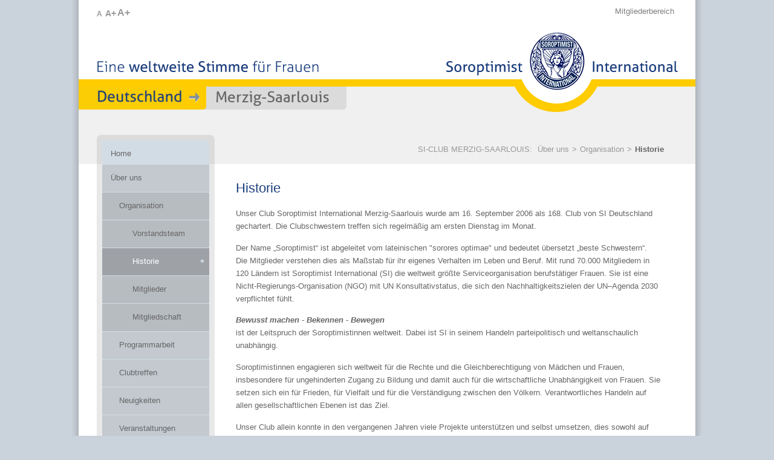

--- FILE ---
content_type: text/html; charset=utf-8
request_url: https://club-merzig-saarlouis.soroptimist.de/ueber-uns/organisation/historie
body_size: 7404
content:
<!DOCTYPE html>
<html lang="de">
<head>

<meta charset="utf-8">
<!-- 
	www.flowmedia.de
	   __ _                         _ _      
	  / _| |_____ __ ___ __  ___ __| (_)__ _
	 |  _| / _ \ V  V / '  \/ -_) _` | / _` |
	 |_| |_\___/\_/\_/|_|_|_\___\__,_|_\__,_|
	              Agentur für Marketing & PR

	This website is powered by TYPO3 - inspiring people to share!
	TYPO3 is a free open source Content Management Framework initially created by Kasper Skaarhoj and licensed under GNU/GPL.
	TYPO3 is copyright 1998-2026 of Kasper Skaarhoj. Extensions are copyright of their respective owners.
	Information and contribution at https://typo3.org/
-->



<title>SI-Club Merzig-Saarlouis: Historie</title>
<meta name="generator" content="TYPO3 CMS">
<meta name="viewport" content="width=device-width, initial-scale=1, maximum-scale=1">
<meta name="twitter:card" content="summary">


<link rel="stylesheet" href="/typo3temp/assets/css/7015c8c4ac5ff815b57530b221005fc6.css?1760348982" media="all">
<link rel="stylesheet" href="/fileadmin/Resources/Public/StyleSheets/bootstrap.css?1768814276" media="all">
<link rel="stylesheet" href="/fileadmin/Resources/Public/StyleSheets/bootstrap-theme.css?1650958597" media="all">
<link rel="stylesheet" href="/fileadmin/Resources/Public/StyleSheets/style.css?1768837327" media="all">
<link rel="stylesheet" href="/fileadmin/Resources/Public/JavaScript/MagnificPopup/magnific-popup.css?1649250994" media="all">
<link rel="stylesheet" href="/fileadmin/Resources/Public/StyleSheets/csc.css?1756384688" media="all">
<link rel="stylesheet" href="/fileadmin/Resources/Public/StyleSheets/mindshape_cookie_hint_dark_bottom.css?1650958597" media="all">
<link href="/typo3conf/ext/mindshape_cookie_consent/Resources/Public/Stylesheet/cookie_consent.css?1760961150" rel="stylesheet" >



<script src="/fileadmin/Resources/Public/JavaScript/modernizr.js?1649250994"></script>
<script src="/fileadmin/Resources/Public/JavaScript/jquery-1.7.2.min.js?1649250994"></script>
<script src="/fileadmin/Resources/Public/JavaScript/carouFredSel/jquery.carouFredSel-5.6.1-packed.js?1649250994"></script>
<script src="/fileadmin/Resources/Public/JavaScript/MagnificPopup/jquery.magnific-popup.min.js?1649250994"></script>
<script src="/fileadmin/Resources/Public/JavaScript/soroptimist.js?1687244611"></script>
<script data-ignore="1">const cookieConsentConfiguration = JSON.parse('{"cookieName":"cookie_consent","expiryDays":365,"hideOnInit":false,"reloadOnReeditDeny":false,"pushConsentToTagManager":false,"lazyloading":false,"lazyloadingTimeout":120,"consentMode":[],"containerId":"cookie-consent"}');</script>

<link rel="icon" href="/favicon.ico" type="image/ico" />
<link rel="shortcut icon" href="/favicon.ico" />
<link rel="alternate" type="application/rss+xml" title="SI Deutschland - Club Merzig-Saarlouis: Neuigkeiten" href="http://club-merzig-saarlouis.soroptimist.de/feeds/rss2/sid.php?root=8242" />
<link rel="canonical" href="https://club-merzig-saarlouis.soroptimist.de/ueber-uns/organisation/historie"/>
</head>
<body>
<a name="top" href="#" title="Seitenanfang"><span class="hidden">Seitenanfang</span></a>
<div id="page">
    <nav id="mobileMenueBar">
        <div id="mobileMenue">
            <div id="head-mobile"><h1>SI Deutschland</h1></div>
            <div class="mobile-button"></div> 
            <ul><li><a href="/home">Home</a></li><li><a href="/ueber-uns">Über uns</a><ul><li><a href="/ueber-uns/organisation/vorstandsteam">Organisation</a><ul><li><a href="/ueber-uns/organisation/vorstandsteam">Vorstandsteam</a></li><li><a href="/ueber-uns/organisation/historie">Historie</a></li><li><a href="/ueber-uns/organisation/mitglieder">Mitglieder</a></li><li><a href="/ueber-uns/organisation/mitgliedschaft">Mitgliedschaft</a></li></ul></li><li><a href="/ueber-uns/programmarbeit">Programmarbeit</a></li><li><a href="/ueber-uns/clubtreffen">Clubtreffen</a></li><li><a href="/ueber-uns/neuigkeiten">Neuigkeiten</a></li><li><a href="/ueber-uns/veranstaltungen">Veranstaltungen</a></li></ul></li><li><a href="/adventskalender-2024">Adventskalender 2025</a></li><li><a href="/projektarbeit">Projektarbeit</a><ul><li><a href="/projektarbeit/adventskalender">Adventskalender</a></li><li><a href="/projektarbeit/regional/unterstuetzungen">Regional</a><ul><li><a href="/projektarbeit/regional/unterstuetzungen">Unterstützungen</a></li><li><a href="/projektarbeit/regional/maerkte">Märkte</a></li><li><a href="/projektarbeit/regional/team4winners">Team4Winners</a></li><li><a href="/projektarbeit/regional/kohlenbrucher-bach">Kohlenbrucher Bach</a><ul></ul></li><li><a href="/projektarbeit/regional/minet">MiNET</a></li><li><a href="/projektarbeit/regional/rucksack">Rucksack</a></li></ul></li><li><a href="/projektarbeit/international/marion-nyadoi">International</a><ul><li><a href="/projektarbeit/international/marion-nyadoi">Marion Nyadoi</a></li></ul></li><li><a href="/projektarbeit/regional/soroptimist-womens-voice">Soroptimist Women's Voice</a><ul><li><a href="/ueber-uns/organisation/plant-trees-2021/rosenpflanzung-am-europa-denkmal-1-1-1">Rosen in Saverne zum Weltfrauentag 2025</a></li><li><a href="/ueber-uns/organisation/plant-trees-2021/rosenpflanzung-am-europa-denkmal-1-1">Rosen in Saarlouis</a></li><li><a href="/ueber-uns/organisation/plant-trees-2021/rosenpflanzung-am-europa-denkmal-1">Rosen in Saarbrücken</a></li><li><a href="/ueber-uns/organisation/plant-trees-2021/rosenpflanzung-am-europa-denkmal">Rosen in Berus</a></li><li><a href="/fl-diekirch/luxembourg/rosenpflanzaktion-im-garten-der-sinne">Rosen in Merzig</a></li></ul></li><li><a href="/ueber-uns/organisation/plant-trees-2021">Plant Trees</a><ul><li><a href="/eine-platane-fuer-merzig">Eine Platane für Merzig</a></li><li><a href="/weidensteckhoelzer-fuer-den-kohlenbrucher-bach">Steckhölzer am Kohlenbrucher Bach</a></li></ul></li></ul></li><li><a href="/orange-days">Orange Days</a><ul><li><a href="/orange-days/orange-days-2025">Orange Days 2025</a><ul><li><a href="/orange-days/orange-days-2025/busse">Demo-Aktion</a></li><li><a href="/orange-days/orange-days-2025/busse-mit-heckwerbung">Busse mit Heckwerbung</a></li><li><a href="/orange-days/orange-days-2025/70000-broetchentueten-und-handzettel">70.000 Brötchentüten und Handzettel</a></li><li><a href="/orange-days/orange-days-2025/beleuchtung-banner-und-plakate">Beleuchtung - Banner - Plakate</a></li><li><a href="/orange-days/orange-days-2025/infostand-merziger-weihnachtsmarkt">Infostand Merziger Weihnachtsmarkt</a></li></ul></li><li><a href="/orange-days/orange-days-2024">Orange Days 2024</a></li><li><a href="/orange-days/orange-days-2023">Orange Days 2023</a></li><li><a href="/orange-days/orange-days-22">Orange Days 2022</a></li><li><a href="/orange-days-2021-1">Orange Days 2021</a></li><li><a href="/orange-days/orange-days-2020">Orange Days 2020</a></li></ul></li><li><a href="/kontakt">Kontakt</a></li><li><a href="/fl-diekirch/luxembourg">FL Diekirch/Luxembourg</a></li><li><a href="http://www.soroptimist.de/" target="_blank">SI Deutschland</a></li><li><a href="http://www.soroptimisteurope.org/" target="_blank" rel="noreferrer">SI Europe</a></li><li><a href="http://www.soroptimistinternational.org/" target="_blank" rel="noreferrer">SI International</a></li><li><a href="/si-networking/ngo">SI-Networking</a><ul><li><a href="/si-networking/ngo">NGO</a></li></ul></li><li><a href="/login">Mitgliederbereich</a></li></ul>
        </div>
    </nav>
	<div id="header">
	    <div id="searchbox"></div>
		<div id="textZoom">
			<a href="#" class="fontZoom default" onclick="setFontSize(62.5); return false;" title="normaler Schriftgrad">A</a>
			<a href="#" class="fontZoom zoomPlus" onclick="setFontSize(75); return false;" title="mittlerer Schriftgrad">A+</a>
			<a href="#" class="fontZoom zoomPlusPlus" onclick="setFontSize(87.5); return false;" title="großer Schriftgrad">A+</a>
		</div>		
		<div id="metaMenue"><ul><li><a href="/login">Mitgliederbereich</a></li></div>
		<div id="logo"><a href="/home" target="_self"><img src="/fileadmin/templates/img/logo.png" width="384" height="133"  border="0"  alt="Soroptimist International Deutschland" title="Soroptimist International Deutschland" ></a></div>
		<div id="slogan"><img src="/fileadmin/templates/img/slogan.png" alt="Eine weltweite Stimme für Frauen" width="371" height="32" /></div>
		<div id="clubLocator"><img src="/fileadmin/templates/img/club_locator_left_prefix.png" width="211" height="38"   alt="" ><img src="/typo3temp/assets/images/Merzig-Saarlouis_afccab20d8ad2784cd3de0f87fe89232.png" width="218" height="38"   alt="" ><img src="/fileadmin/templates/img/club_locator_right_corner_grey.png" width="14" height="38"   alt="" ></div>
		<div id="mainMenueFirstItemSub"><a href="/home" class="item_level_1_first" title="Home">Home</a></div>
	</div>
	<div id="locatorArea">
        <div id="locator"><ul><li>SI-CLUB MERZIG-SAARLOUIS:&nbsp</li><li><a href="/ueber-uns">Über uns</a></li><li>&gt;</li><li><a href="/ueber-uns/organisation/vorstandsteam">Organisation</a></li><li>&gt;</li><li class="act"><a href="/ueber-uns/organisation/historie">Historie</a></li></ul><hr class="clear" /></div>
	</div>
	<div id="mainArea">
		<div id="mainMenueArea">
			<div id="mainMenue"><a href="/ueber-uns" class="item_level_1_act" title="Über uns"><span class="item_level_1_top">&nbsp;</span><span class="item_level_1_mid">Über uns</span><span class="item_level_1_bottom">&nbsp;</span></a><a href="/ueber-uns/organisation/vorstandsteam" class="item_level_2_act" title="Organisation"><span class="item_level_2_top">&nbsp;</span><span class="item_level_2_mid">Organisation</span><span class="item_level_2_bottom">&nbsp;</span></a><a href="/ueber-uns/organisation/vorstandsteam" class="item_level_3" title="Vorstandsteam"><span class="item_level_3_top">&nbsp;</span><span class="item_level_3_mid">Vorstandsteam</span><span class="item_level_3_bottom">&nbsp;</span></a><a href="/ueber-uns/organisation/historie" class="item_level_3_cur" title="Historie"><span class="item_level_3_top">&nbsp;</span><span class="item_level_3_mid">Historie</span><span class="item_level_3_bottom">&nbsp;</span><div class="curdot">&nbsp;</div></a><a href="/ueber-uns/organisation/mitglieder" class="item_level_3" title="Mitglieder"><span class="item_level_3_top">&nbsp;</span><span class="item_level_3_mid">Mitglieder</span><span class="item_level_3_bottom">&nbsp;</span></a><a href="/ueber-uns/organisation/mitgliedschaft" class="item_level_3" title="Mitgliedschaft"><span class="item_level_3_top">&nbsp;</span><span class="item_level_3_mid">Mitgliedschaft</span><span class="item_level_3_bottom">&nbsp;</span></a><a href="/ueber-uns/programmarbeit" class="item_level_2" title="Programmarbeit"><span class="item_level_2_top">&nbsp;</span><span class="item_level_2_mid">Programmarbeit</span><span class="item_level_2_bottom">&nbsp;</span></a><a href="/ueber-uns/clubtreffen" class="item_level_2" title="Clubtreffen"><span class="item_level_2_top">&nbsp;</span><span class="item_level_2_mid">Clubtreffen</span><span class="item_level_2_bottom">&nbsp;</span></a><a href="/ueber-uns/neuigkeiten" class="item_level_2" title="Neuigkeiten"><span class="item_level_2_top">&nbsp;</span><span class="item_level_2_mid">Neuigkeiten</span><span class="item_level_2_bottom">&nbsp;</span></a><a href="/ueber-uns/veranstaltungen" class="item_level_2" title="Veranstaltungen"><span class="item_level_2_top">&nbsp;</span><span class="item_level_2_mid">Veranstaltungen</span><span class="item_level_2_bottom">&nbsp;</span></a><a href="/adventskalender-2024" class="item_level_1" title="Adventskalender 2025"><span class="item_level_1_top">&nbsp;</span><span class="item_level_1_mid">Adventskalender 2025</span><span class="item_level_1_bottom">&nbsp;</span></a><a href="/projektarbeit" class="item_level_1" title="Projektarbeit"><span class="item_level_1_top">&nbsp;</span><span class="item_level_1_mid">Projektarbeit</span><span class="item_level_1_bottom">&nbsp;</span></a><a href="/orange-days" class="item_level_1" title="Orange Days"><span class="item_level_1_top">&nbsp;</span><span class="item_level_1_mid">Orange Days</span><span class="item_level_1_bottom">&nbsp;</span></a><a href="/kontakt" class="item_level_1" title="Kontakt"><span class="item_level_1_top">&nbsp;</span><span class="item_level_1_mid">Kontakt</span><span class="item_level_1_bottom">&nbsp;</span></a><a href="/fl-diekirch/luxembourg" class="item_level_1" title="FL Diekirch/Luxembourg"><span class="item_level_1_top">&nbsp;</span><span class="item_level_1_mid">FL Diekirch/Luxembourg</span><span class="item_level_1_bottom">&nbsp;</span></a><div class="mainMenueSplit">&nbsp;</div><a href="http://www.soroptimist.de/" target="_blank" class="item_level_1" title="SI Deutschland"><span class="item_level_1_top">&nbsp;</span><span class="item_level_1_mid">SI Deutschland</span><span class="item_level_1_bottom">&nbsp;</span></a><a href="http://www.soroptimisteurope.org/" target="_blank" class="item_level_1" rel="noreferrer" title="SI Europe"><span class="item_level_1_top">&nbsp;</span><span class="item_level_1_mid">SI Europe</span><span class="item_level_1_bottom">&nbsp;</span></a><a href="http://www.soroptimistinternational.org/" target="_blank" class="item_level_1" rel="noreferrer" title="SI International"><span class="item_level_1_top">&nbsp;</span><span class="item_level_1_mid">SI International</span><span class="item_level_1_bottom">&nbsp;</span></a><a href="/si-networking/ngo" class="item_level_1" title="SI-Networking"><span class="item_level_1_top">&nbsp;</span><span class="item_level_1_mid">SI-Networking</span><span class="item_level_1_bottom">&nbsp;</span></a></div>
			<div class="mainMenueBottom">&nbsp;</div>
			<div id="socialIcons"><div id="socialIcons"><a href="https://www.youtube.com/channel/UCLDX1Y2UwG0K45YZzVwbavw" target="_blank" title="YouTube"><img src="/fileadmin/templates/img/icon_social_youtube.png" alt="YouTube" width="32" height="32" /></a><a href="https://www.facebook.com/SoroptimistInternationalClubMerzigSaarlouis" target="_blank" title="Facebook"><img src="/fileadmin/templates/img/icon_social_facebook.png" alt="Facebook" width="32" height="32" /></a><a href="https://www.linkedin.com/company/soroptimist-international-deutschland/" target="_blank" title="LinkedIn"><img src="/fileadmin/templates/img/icon_social_linkedin.png" alt="LinkedIn" width="32" height="32" /></a><a href="https://mastodon.social/@soroptimistdeutschland" target="_blank" title="Mastodon"><img src="/fileadmin/templates/img/icon_social_mastodon.png" alt="Mastodon" width="32" height="32" /></a><a href="https://www.instagram.com/soroptimistmerzigsaarlouis" target="_blank" title="Instagram"><img src="/fileadmin/templates/img/icon_social_instagram.png" alt="Instagram" width="32" height="32" /></a><a href="https://letscast.fm/podcasts/soroptimist-deutschland-podcast-ca112e8e/feed" target="_blank" title="Podcast"><img src="/fileadmin/templates/img/icon_social_podcast.png" alt="Podcast" width="32" height="32" /></a></div></div>
		</div>
        <div id="mainContentAreaSub"><!--TYPO3SEARCH_begin--><a name="c18702"></a>
    

            <div id="c18702" class="frame frame-default frame-type-text frame-layout-0">
                
                
                    



                
                
                    

    
        <header>
            

    
            
                

    
            <h1 class="">
                Historie
            </h1>
        



            
        



            



            



        </header>
    



                
                

    <p class="text-justify">Unser Club Soroptimist International Merzig-Saarlouis wurde am 16. September 2006 als 168. Club von SI Deutschland gechartert. Die Clubschwestern treffen sich regelmäßig am ersten Dienstag im Monat.</p>
<p class="text-justify">Der Name „Soroptimist“ ist abgeleitet vom lateinischen "sorores optimae" und bedeutet übersetzt „beste Schwestern“. Die Mitglieder verstehen dies als Maßstab für ihr eigenes Verhalten im Leben und Beruf. Mit rund 70.000 Mitgliedern in 120 Ländern ist Soroptimist International (SI) die weltweit größte Serviceorganisation berufstätiger Frauen.  Sie ist eine Nicht-Regierungs-Organisation (NGO) mit UN Konsultativstatus, die sich den Nachhaltigkeitszielen der UN–Agenda 2030 verpflichtet fühlt.</p>
<p class="text-justify"><em><strong>Bewusst machen - Bekennen - Bewegen</strong></em><br> ist der Leitspruch der Soroptimistinnen weltweit. Dabei ist SI in seinem Handeln parteipolitisch und weltanschaulich unabhängig.</p>
<p class="text-justify">Soroptimistinnen engagieren sich weltweit für die Rechte und die Gleichberechtigung von Mädchen und Frauen, insbesondere für ungehinderten Zugang zu Bildung und damit auch für die wirtschaftliche Unabhängigkeit von Frauen. Sie setzen sich ein für Frieden, für Vielfalt und für die Verständigung zwischen den Völkern. Verantwortliches Handeln auf allen gesellschaftlichen Ebenen ist das Ziel.</p>
<p class="text-justify">Unser Club allein konnte in den vergangenen Jahren viele Projekte unterstützen und selbst umsetzen, dies sowohl auf regionaler Ebene als auch weltweit als Teil einer großen Gemeinschaft.</p>
<p class="text-justify">Dank des persönlichen Engagements der einzelnen Clubschwestern waren unsere Aktivitäten seit der Gründung zahlreich und vielfältig. Es ist unser aller Anliegen, dies erfolgreich fortzuführen.<br> &nbsp;</p>
<p><strong>Präsidentinnen seit 2006</strong></p><table class="contenttable"> 	<tbody> 		<tr> 			<td><p>Dr. Sigrid Bitsch</p></td> 			<td><p>&nbsp;seit 01.01.2025</p></td> 		</tr> 		<tr> 			<td><p>Renate Memmesheimer</p></td> 			<td><p>&nbsp;01/2023 - 12/2024</p></td> 		</tr> 		<tr> 			<td><p>Claudia Bohr</p></td> 			<td><p>&nbsp;10/2020 - 12/2022</p></td> 		</tr> 		<tr> 			<td><p>Monika Hannig</p></td> 			<td><p>&nbsp;10/2018 - 09/2020</p></td> 		</tr> 		<tr> 			<td><p>Ingrid Breyer&nbsp;&nbsp;</p></td> 			<td><p>&nbsp;10/2016 - 09/2018</p></td> 		</tr> 		<tr> 			<td><p>Dr. Sigrid Bitsch&nbsp;</p></td> 			<td><p>&nbsp;06/2016 - 09/2016</p></td> 		</tr> 		<tr> 			<td><p>Kirsten Cortez de Lobao</p></td> 			<td><p>&nbsp;10/2014 - 05/2016</p></td> 		</tr> 		<tr> 			<td><p>Dr. Sabine Becker&nbsp;</p></td> 			<td><p>&nbsp;10/2012 - 09/2014</p></td> 		</tr> 		<tr> 			<td><p>Dr. Sigrid Bitsch</p></td> 			<td><p>&nbsp;10/2010 - 09/2012</p></td> 		</tr> 		<tr> 			<td><p>Gudrun Reinert-Schillo</p></td> 			<td><p>&nbsp;10/2008 - 09/2010</p></td> 		</tr> 		<tr> 			<td><p>Ulrike Thiel-Zapp<br> 			Gründungspräsidentin</p></td> 			<td><p>&nbsp;09/2006 - 09/2008</p></td> 		</tr> 	</tbody> </table>


                
                    



                
                
                    



                
            </div>

        

<!--TYPO3SEARCH_end--></div>
		<hr class="clear" />
		<div id="mobileSocialIcons" style="margin: 0 0 0px 15px;"><div id="socialIcons"><a href="https://www.youtube.com/channel/UCLDX1Y2UwG0K45YZzVwbavw" target="_blank" title="YouTube"><img src="/fileadmin/templates/img/icon_social_youtube.png" alt="YouTube" width="32" height="32" /></a><a href="https://www.facebook.com/SoroptimistInternationalClubMerzigSaarlouis" target="_blank" title="Facebook"><img src="/fileadmin/templates/img/icon_social_facebook.png" alt="Facebook" width="32" height="32" /></a><a href="https://www.linkedin.com/company/soroptimist-international-deutschland/" target="_blank" title="LinkedIn"><img src="/fileadmin/templates/img/icon_social_linkedin.png" alt="LinkedIn" width="32" height="32" /></a><a href="https://mastodon.social/@soroptimistdeutschland" target="_blank" title="Mastodon"><img src="/fileadmin/templates/img/icon_social_mastodon.png" alt="Mastodon" width="32" height="32" /></a><a href="https://www.instagram.com/soroptimistmerzigsaarlouis" target="_blank" title="Instagram"><img src="/fileadmin/templates/img/icon_social_instagram.png" alt="Instagram" width="32" height="32" /></a><a href="https://letscast.fm/podcasts/soroptimist-deutschland-podcast-ca112e8e/feed" target="_blank" title="Podcast"><img src="/fileadmin/templates/img/icon_social_podcast.png" alt="Podcast" width="32" height="32" /></a></div></div>
	</div>
	<div id="footer">
		<!-- div id="footerMenuArea"><ul class="footerMenu"></ul><hr class="clear" /></div -->
		<div id="footerMenuArea"></div>
		<hr class="clear" />
		<div id="footerMetaContainer">
			<div id="footerCopyright">&copy; Soroptimist International Deutschland</div>
			<div id="footerMetaMenue"><ul><li><a href="/impressum">Impressum</a></li><li>&#124;</li><li><a href="/datenschutz">Datenschutz</a></li><li>&#124;</li><li><a href="/kontakt">Kontakt</a></li></ul></div>
		</div>
	</div>
</div>
<a href="#0" class="cd-top">Top</a>

<script src="/typo3conf/ext/mindshape_cookie_consent/Resources/Public/JavaScript/cookie_consent.js?1760961150"></script>

<dialog id="cookie-consent" aria-modal="true" aria-labelledby="cookie-headline" class="cookie-consent-container">
  <div class="consent-modal">
    
    
      <strong id="cookie-headline" class="cookie-headline">Datenschutzeinstellungen</strong>
    
    <div class="hint"><p>Wir verwenden Cookies. Einige davon sind technisch notwendig, ohne sie würde diese Website nicht funktionieren. Andere Cookies stellen zusätzliche komfortable Funktionen bereit, z. B. Videos oder Landkarten. Wieder andere unterstützen uns bei der Verbesserung unserer Website, indem sie Websitebesuche anonym analysieren. Bitte wählen Sie selbst aus, welche dieser zusätzlichen Möglichkeiten Sie freigeben möchten.</p></div>

    

<form autocomplete="off" method="post" action="/home?tx_mindshapecookieconsent_consent%5Baction%5D=consent&amp;tx_mindshapecookieconsent_consent%5Bcontroller%5D=Consent&amp;type=8641&amp;cHash=4cb942307cd648be0ada8f4f06142134">
<div>
<input type="hidden" name="tx_mindshapecookieconsent_consent[__referrer][@extension]" value="MindshapeCookieConsent" />
<input type="hidden" name="tx_mindshapecookieconsent_consent[__referrer][@controller]" value="Consent" />
<input type="hidden" name="tx_mindshapecookieconsent_consent[__referrer][@action]" value="modal" />
<input type="hidden" name="tx_mindshapecookieconsent_consent[__referrer][arguments]" value="YTowOnt991270bb89d976f9425520895457255ce63da2142" />
<input type="hidden" name="tx_mindshapecookieconsent_consent[__referrer][@request]" value="{&quot;@extension&quot;:&quot;MindshapeCookieConsent&quot;,&quot;@controller&quot;:&quot;Consent&quot;,&quot;@action&quot;:&quot;modal&quot;}c6bf9b8a2eddb2838a79b65949e6f6cc7c696906" />
<input type="hidden" name="tx_mindshapecookieconsent_consent[__trustedProperties]" value="{&quot;consent&quot;:{&quot;isAjaxRequest&quot;:1,&quot;currentUrl&quot;:1,&quot;selectAll&quot;:1,&quot;deny&quot;:1,&quot;cookieOptions&quot;:[1,1,1,1,1]}}a65e1693e02f3a0961727df35c3503e0ab83dadb" />
</div>


  <input class="is-ajax" type="hidden" name="tx_mindshapecookieconsent_consent[consent][isAjaxRequest]" value="0" />
  <input type="hidden" name="tx_mindshapecookieconsent_consent[consent][currentUrl]" value="https://club-merzig-saarlouis.soroptimist.de/ueber-uns/organisation/historie" />

  
  <ul class="options">
    <li>
      <label for="modal-option-necessary" class="label">
        <input id="modal-option-necessary" class="option-necessary" type="checkbox" checked disabled>
        <span class="checkmark"></span>
        <span>Notwendige Cookies</span>
      </label>
    </li>
    
      
        <li>
          <label for="modal-option-427" class="label">
            <input id="modal-option-427" class="option" type="checkbox" value="427">
            <span class="checkmark"></span>
            <span>Analysefunktionen</span>
          </label>
        </li>
      
    
      
        <li>
          <label for="modal-option-429" class="label">
            <input id="modal-option-429" class="option" type="checkbox" value="429">
            <span class="checkmark"></span>
            <span>Komfortfunktionen</span>
          </label>
        </li>
      
    
  </ul>


  <div class="buttons text-center">
    
      <button class="select-all btn btn--primary" type="submit" name="tx_mindshapecookieconsent_consent[consent][selectAll]" value="1">
        Alle Funktionen aktivieren
      </button>
    

    <button class="deny btn btn--secondary" type="submit" name="tx_mindshapecookieconsent_consent[consent][deny]" value="1">
      Ablehnen
    </button>

    <button class="save btn btn--secondary" type="submit" name="tx_mindshapecookieconsent_consent[consent][selectAll]" value="0">
      Nur ausgewählte Funktionen
    </button>
  </div>

  <button class="show-details text-center" type="button">
    <span class="more">Cookies im Detail anzeigen</span>
    <span class="less">Detailanzeige schließen</span>
  </button>

  <div class="details">
    <div class="detail">
      <div class="option-wrapper">
        <strong class="option-headline">Notwendige Cookies</strong>
        <p>Diese Cookies sind technisch notwendig und können nicht deaktiviert werden. Ohne sie würde die Website nicht funktionieren.</p>

        <div class="necessary-cookieoptions">
          
            <div class="option-detail-wrapper">
              <div class="option-detail cookie-option">
                <label for="modal-cookieoption-427" class="label">
                  <input id="modal-cookieoption-427" class="option-necessary" type="checkbox" checked disabled>
                  <span>Einverständnis-Cookie</span>
                  <span class="checkmark"></span>
                </label>
              </div>

              
  
    <div class="option-detail option-name">
      <strong class="option-title">Name:</strong>
      <span class="option-value">cookie_consent</span>
    </div>
  
  
    <div class="option-detail option-provider">
      <strong class="option-title">Anbieter:</strong>
      <span class="option-value">Eigentümer der Website</span>
    </div>
  
  
    <div class="option-detail option-purpose">
      <strong class="option-title">Zweck:</strong>
      <span class="option-value">Dieser Cookie speichert die ausgewählten Einverständnis-Optionen des Benutzers</span>
    </div>
  
  
    <div class="option-detail option-duration">
      <strong class="option-title">Cookie Laufzeit:</strong>
      <span class="option-value">1 Jahr</span>
    </div>
  

            </div>
          
        </div>
      </div>

      
        
          <div class="option-wrapper">
            <strong class="option-headline">Analysefunktionen</strong>
            <p>Diese statistischen Cookies erfassen anonyme Informationen darüber, wie unsere Website genutzt wird. Somit können wir unser Online-Angebot stetig optimieren und Ihren Bedürfnissen entsprechend anpassen.</p>

            <div class="cookieoptions" data-parent="#modal-option-427">
              
                <div class="option-detail-wrapper">
                  <div class="option-detail cookie-option">
                    <label for="modal-cookieoption-_pk_id.1.67bd" class="label">
                      <input type="hidden" name="tx_mindshapecookieconsent_consent[consent][cookieOptions]" value="" /><input data-identifier="_pk_id.1.67bd" id="modal-cookieoption-_pk_id.1.67bd" type="checkbox" name="tx_mindshapecookieconsent_consent[consent][cookieOptions][]" value="502" />
                      <span>Matomo User-ID-Cookie</span>
                      <span class="checkmark"></span>
                    </label>
                  </div>
                  
  
  
    <div class="option-detail option-provider">
      <strong class="option-title">Anbieter:</strong>
      <span class="option-value">Betreiber der Website</span>
    </div>
  
  
    <div class="option-detail option-purpose">
      <strong class="option-title">Zweck:</strong>
      <span class="option-value">Statistik über Seitenbesuche</span>
    </div>
  
  
    <div class="option-detail option-duration">
      <strong class="option-title">Cookie Laufzeit:</strong>
      <span class="option-value">13 Monate</span>
    </div>
  

                </div>
              
                <div class="option-detail-wrapper">
                  <div class="option-detail cookie-option">
                    <label for="modal-cookieoption-_pk_ses.1.67bd" class="label">
                      <input data-identifier="_pk_ses.1.67bd" id="modal-cookieoption-_pk_ses.1.67bd" type="checkbox" name="tx_mindshapecookieconsent_consent[consent][cookieOptions][]" value="503" />
                      <span>Matomo Session Cookie</span>
                      <span class="checkmark"></span>
                    </label>
                  </div>
                  
  
  
    <div class="option-detail option-provider">
      <strong class="option-title">Anbieter:</strong>
      <span class="option-value">Betreiber der Website</span>
    </div>
  
  
    <div class="option-detail option-purpose">
      <strong class="option-title">Zweck:</strong>
      <span class="option-value">Statistik über Seitenbesuch</span>
    </div>
  
  
    <div class="option-detail option-duration">
      <strong class="option-title">Cookie Laufzeit:</strong>
      <span class="option-value">30 Minuten</span>
    </div>
  

                </div>
              
            </div>
          </div>
        
      
        
          <div class="option-wrapper">
            <strong class="option-headline">Komfortfunktionen</strong>
            <p>Um Inhalte von Videoplattformen oder Social Media Plattformen ohne zusätzliche Freigabe anzeigen zu können, werden von diesen externen Medien Cookies genutzt. Wenn Sie diese Cookies deaktivieren, müssen Sie jedes externe Angebot vor dem Aufruf einzeln freigeben.</p>

            <div class="cookieoptions" data-parent="#modal-option-429">
              
                <div class="option-detail-wrapper">
                  <div class="option-detail cookie-option">
                    <label for="modal-cookieoption-youtube" class="label">
                      <input data-identifier="youtube" id="modal-cookieoption-youtube" type="checkbox" name="tx_mindshapecookieconsent_consent[consent][cookieOptions][]" value="428" />
                      <span>YouTube-Videos</span>
                      <span class="checkmark"></span>
                    </label>
                  </div>
                  
  
  
  
    <div class="option-detail option-purpose">
      <strong class="option-title">Zweck:</strong>
      <span class="option-value">Ohne diesen Cookie muss jedes Video einzeln freigegeben werden.</span>
    </div>
  
  

                </div>
              
                <div class="option-detail-wrapper">
                  <div class="option-detail cookie-option">
                    <label for="modal-cookieoption-vimeo" class="label">
                      <input data-identifier="vimeo" id="modal-cookieoption-vimeo" type="checkbox" name="tx_mindshapecookieconsent_consent[consent][cookieOptions][]" value="429" />
                      <span>Vimeo</span>
                      <span class="checkmark"></span>
                    </label>
                  </div>
                  
  
  
  
    <div class="option-detail option-purpose">
      <strong class="option-title">Zweck:</strong>
      <span class="option-value">Ohne diesen Cookie muss jedes Video einzeln freigegeben werden.</span>
    </div>
  
  

                </div>
              
                <div class="option-detail-wrapper">
                  <div class="option-detail cookie-option">
                    <label for="modal-cookieoption-google_maps" class="label">
                      <input data-identifier="google_maps" id="modal-cookieoption-google_maps" type="checkbox" name="tx_mindshapecookieconsent_consent[consent][cookieOptions][]" value="504" />
                      <span>Google Maps</span>
                      <span class="checkmark"></span>
                    </label>
                  </div>
                  
  
  
  
    <div class="option-detail option-purpose">
      <strong class="option-title">Zweck:</strong>
      <span class="option-value">Ohne diesen Cookie muss das Anzeigen von Google Maps einzeln bestätigt werden</span>
    </div>
  
  

                </div>
              
            </div>
          </div>
        
      
    </div>
  </div>
</form>








    <small class="footer-links text-center">
      <a href="https://www.soroptimist.de/impressum">Impressum</a>&nbsp;|&nbsp;<a href="https://www.soroptimist.de/datenschutz">Datenschutz</a>
    </small>
  
  </div>
</dialog>
</body>
</html>